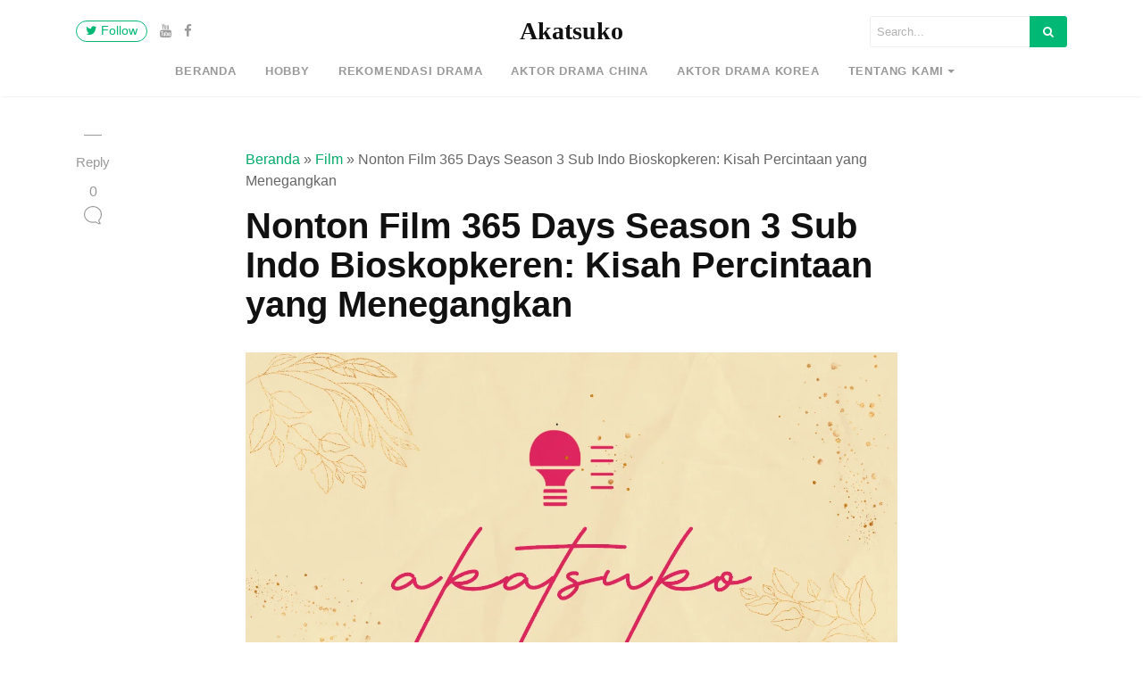

--- FILE ---
content_type: text/html; charset=utf-8
request_url: https://www.google.com/recaptcha/api2/aframe
body_size: 138
content:
<!DOCTYPE HTML><html><head><meta http-equiv="content-type" content="text/html; charset=UTF-8"></head><body><script nonce="ahvVF3HDHhyLPlCqFIvD9Q">/** Anti-fraud and anti-abuse applications only. See google.com/recaptcha */ try{var clients={'sodar':'https://pagead2.googlesyndication.com/pagead/sodar?'};window.addEventListener("message",function(a){try{if(a.source===window.parent){var b=JSON.parse(a.data);var c=clients[b['id']];if(c){var d=document.createElement('img');d.src=c+b['params']+'&rc='+(localStorage.getItem("rc::a")?sessionStorage.getItem("rc::b"):"");window.document.body.appendChild(d);sessionStorage.setItem("rc::e",parseInt(sessionStorage.getItem("rc::e")||0)+1);localStorage.setItem("rc::h",'1769768624372');}}}catch(b){}});window.parent.postMessage("_grecaptcha_ready", "*");}catch(b){}</script></body></html>